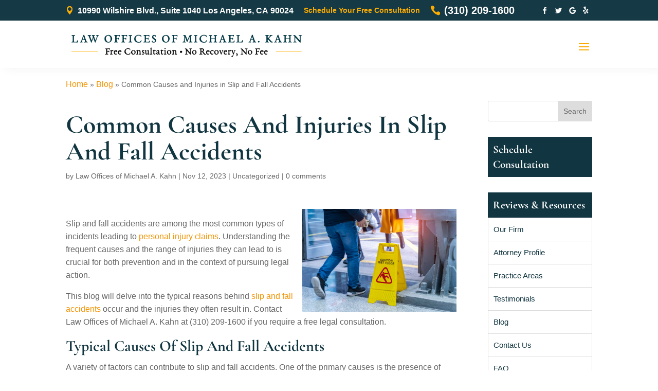

--- FILE ---
content_type: text/css; charset=utf-8
request_url: https://www.michaelkahnlaw.com/wp-content/cache/busting/1/wp-content/plugins/wp-fuse/public/css/style-4.5.css
body_size: -56
content:
/* 
 Plugin:     Fuse
 Author:         Webstract
 Author URI:     https://www.webstract.com/
*/ 





/* ------------------------------------------------------------------------- 
Click to call button
------------------------------------------------------------------------- */

.fuse-click-to-call-button {
	display: none;
}
.fuse-click-to-call-button a {
	color: #fff;
	background-color: #000;
	position: fixed;
	bottom: 0;
	width: 100%;
	text-align: center;
	display: block;
	z-index: 10000;
	height: 60px;
	font-size: 20px;
	line-height: 60px;
	text-decoration: none !important;
}

@media (max-width: 736px) {
	.fuse-click-to-call-button {
		display: block;
	}
}

--- FILE ---
content_type: text/css; charset=utf-8
request_url: https://www.michaelkahnlaw.com/wp-content/cache/busting/1/wp-content/themes/Fuse/style-1723118847.css
body_size: 3777
content:
/* 
 Theme Name:     Fuse
 Author:         Webstract Marketing
 Author URI:     https://www.webstractmarketing.com/
 Template:       Divi
 Version:        1.0
*/ 

/* ----------- Formstack CSS Classes ------------------------------------------------------------------------ */
/* https://help.formstack.com/hc/en-us/articles/360019519891-Custom-Form-Themes-and-CSS --------------------- */
/* ---------------------------------------------------------------------------------------------------------- */


/* ----------- PUT YOUR CUSTOM CSS BELOW THIS LINE -- DO NOT EDIT ABOVE THIS LINE --------------------------- */ 

.home #breadcrumbs {
    border: 0;
    clip: rect(1px, 1px, 1px, 1px);
    clip-path: inset(50%);
    height: 1px;
    margin: -1px;
    overflow: hidden;
    padding: 0;
    position: absolute;
    width: 1px;
    word-wrap: normal !important;
}

.color-highlight {
    color: #fbac02;
}
.divider {
    height: 5px;
    background: #fbac02;
    border: 0;
    margin-bottom: 20px;
}
.divider-mini {
    width: 45px;
}

.et-fixed-header #logo {
    max-height: 80%;
}

/* header */

header#main-header {
    box-shadow: 10px 0px 20px rgba(0,29,74,0.06);
}
#top-header .container {
    padding-top: 0;
}
#et-info-address {
    margin-right: 20px;
    display: flex;
    align-items: center;
    font-size: 16px;
}
#et-info-address:before {
    text-shadow: 0 0;
    font-family: ETmodules!important;
    font-weight: 400;
    font-style: normal;
    font-variant: normal;
    /*-webkit-font-smoothing: antialiased;
    -moz-osx-font-smoothing: grayscale;*/
    line-height: 1;
    text-transform: none;
    speak: none;
}

#et-info #et-info-email{
display: none;
}
#et-info-cta {
    margin-right: 20px;
}
#et-info-phone {
    font-size: 20px;
    display: flex;
    align-items: center;
}
#et-info-phone:before {
    content: "\e090";
}
#et-info-address:before {
    position: relative;
    top: 2px;
    content: "\e081";
}
#et-info-address span {
    margin-left: 4px;
}
#et-info-address span:first-child {
    margin-left: 0;
}
#et-info-phone:before,
#et-info-address:before {
    color: #fbac02;
    margin-right: 7px;
    position: relative;
    top: 0;
}
#et-info {
    width: 100%;
    font-size: 13px;
    display: flex;
    align-items: center;
    justify-content: space-between;
    padding: 10px 0;
}
#et-info .et-social-icons {
    float: right;
    display: none;
}
#et-info .header-social-links {
    float: right;
}
.et-info-left {
    display: flex;
    align-items: center;
}
#et-info-cta a {
    color: #fbac02;
}

.page-title {
    padding: 50px 0;
    background: #123641;
}
.page-title .main_title {
    font-size: 70px;
    color: #fff;
    margin: 0;
    padding-bottom: 0;
    text-align: center;
}
#top-menu a:hover,
.et-fixed-header #top-menu a:hover {
    color: #f39404 !important;
    opacity: 1 !important;
}

/* form */

.form-container.et_pb_code_0 {
    padding: 0;
    margin: 0;
}

/* footer */

.footer-top {
    background: #123641;
    text-align: center;
    color: #d6d6d6;
    border-bottom: 1px solid #3b616d;
}
.footer-top .container {
    text-align: center;
}
.footer-logo {
    display: inline-block;
    padding-top: 45px;
    padding-bottom: 35px;
}
.footer-top p {
    margin-bottom: 45px;
}
.footer-social-links {
    padding-bottom: 45px;
}
.footer-social-links li,
.header-social-links li {
    display: inline-block;
}
.footer-social-links li a img,
.header-social-links li a img {
    width: 13px;
    height: 13px;
    display: inline-block;
    margin: 0 15px;
}
.header-social-links li a img {
    margin: 0 7px;
}

#main-footer {
    background: #123641;
}
#main-footer .footer-widget .title {
    margin-bottom: 50px;
}
#footer-widgets .footer-widget .fwidget:first-child {
    width: 100%;
    margin: 0;
}
#footer-widgets .footer-widget li:before {
    background-image: url(/wp-content/themes/Fuse/img/right-chevron.png);
    width: 6px;
    height: 9px;
    border: 0;
    top: 7px;
}
#footer-widgets .footer-widget:nth-child(1) #custom_html-2 {
    margin-bottom: 20px;
}
#footer-widgets .footer-widget:nth-child(1) .custom-html-widget p:nth-child(1) {
    font-size: 16px;
}
#footer-widgets .footer-widget:nth-child(3) .title, #footer-widgets .footer-widget:nth-child(4) .title {
    visibility: hidden;
}
#footer-widgets .footer-widget:nth-child(3) #nav_menu-4 {
    margin-right: 50px;
}
#footer-widgets .footer-widget .widget_nav_menu {
    margin-bottom: 0;
}
.widget_text .textwidget p,
#footer-widgets .footer-widget li {
    line-height: 24px;
    letter-spacing: 1px;
    font-size: 13px;
}
#footer-widgets .footer-widget li {
    margin-bottom: 12px;
}
.widget_text .textwidget p {
    border-bottom: 1px solid #3b616d;
    padding: 20px 0;
}
.widget_text .textwidget p:first-child {
    padding-top: 0;
}
.widget_text .textwidget p:last-child {
    border: 0;
}
#footer-widgets .footer-widget a:hover {
    text-decoration: underline;
}
#footer-bottom {
    padding: 20px 0;
}
#footer-bottom .container {
    text-align: center;
}
#footer-bottom .fuse-footercredits {
    font-size: 13px;
    color: #7a7a7a;
}
#footer-bottom a {
    color: #fbac02;
}
#footer-bottom a:hover {
    text-decoration: underline;
}
#footer-bottom .disclaimer {
    color: #d6d6d6;
    margin-bottom: 20px;
    font-size: 12px;
}

#footer-misc-links ul {
    text-align: left;
    margin-bottom: 20px;
}
#footer-misc-links ul li {
    display: inline-block;
    margin: 0 15px 0 0;
}

.btn, .fsSubmit input.fsSubmitButton,
.fuse-form .fsBody form.fsForm .fsSubmit .fsSubmitButton  {
    color: #ffffff!important;
    border-width: 0px!important;
    border-color: rgba(0,0,0,0);
    font-size: 14px;
    font-family: 'Open Sans',Helvetica,Arial,Lucida,sans-serif!important;
    font-weight: 600!important;
    text-transform: uppercase!important;
    padding: 16px 25px !important;
    transition: all 300ms ease 0ms;
    border-radius: 0 !important;
    display: block;
}

.btn:hover, .et_pb_button:hover, .fsSubmit input.fsSubmitButton:hover,
.fuse-form .fsBody form.fsForm .fsSubmit .fsSubmitButton:hover {
    text-decoration: underline !important;
    cursor: pointer !important;
}
.btn.btn-yellow, .fsSubmit input.fsSubmitButton,
.fuse-form .fsBody form.fsForm .fsSubmit .fsSubmitButton {
    background-color: #fbac02 !important;
}
#footer-widgets .footer-widget .btn:hover {
    text-decoration: underline !important;
}

.fsForm {
    padding: 30px !important;
    box-sizing: border-box;
}

.fsBody .fsForm .fsLabel {
    color: #fff !important;
    font-family: 'Muli',Helvetica,Arial,Lucida,sans-serif !important;
    font-weight: bold;
}
.fsBody .fsValidationError .fsLabel {
    color: #000 !important;
}

.fsPage .fsRow:nth-child(2),
.fsPage .fsRow:nth-child(3) {
    width: 50%;
    padding: 0;
    margin: 0;
    float: left;
    clear: none;
}
.fsPage .fsRow .fsRowBody {
    padding: 0;
    margin: 0;
}
.fsPage .fsRow:nth-child(1),
.fsPage .fsRow:nth-child(4) {
    width: 100%;
    padding: 0;
    margin: 0;
}
.fsPage .fsRow:nth-child(2) input,
.fsPage .fsRow:nth-child(4) input {
    width: 95% !important;
}
.fsPage .fsFieldRow input[type=email],
.fsPage .fsFieldRow input[type=number],
.fsPage .fsFieldRow input[type=tel],
.fsPage .fsFieldRow input[type=text],
.fsPage .fsFieldRow textarea {
    width: 100%;
    max-width: 100%;
}


.fsBody .fsForm input[type=text].fsField,
.fsBody .fsForm input[type=file].fsField,
.fsBody .fsForm input[type=number].fsField,
.fsBody .fsForm input[type=email].fsField,
.fsBody .fsForm input[type=tel].fsField,
.fsBody .fsForm textarea.fsField,
.fsBody .fsForm select.fsField,
.fsPage .fsFieldRow input[type=email]::placeholder,
.fsPage .fsFieldRow input[type=number]::placeholder,
.fsPage .fsFieldRow input[type=tel]::placeholder,
.fsPage .fsFieldRow input[type=text]::placeholder,
.fsPage .fsFieldRow textarea::placeholder {
    color: #7a7a7a;
}

.fsPage .fsFieldRow input[type=email]:focus,
.fsPage .fsFieldRow input[type=number]:focus,
.fsPage .fsFieldRow input[type=tel]:focus,
.fsPage .fsFieldRow input[type=text]:focus,
.fsPage .fsFieldRow textarea:focus {
    color: #fff !important;
}

.fsBody .fsForm input[type=text],
.fsBody .fsForm input[type=file],
.fsBody .fsForm input[type=number],
.fsBody .fsForm input[type=email],
.fsBody .fsForm input[type=tel],
.fsBody .fsForm textarea,
.fsBody .fsForm select {
    background: transparent !important;
    border: 0;
    border-bottom: 1px solid #fff;
    font-size: 19px;
    color: #fff !important;
    border-radius: 0;
}

.fuse-form .fsBody form.fsForm .fsFieldCell:nth-child(1),
.fuse-form .fsBody form.fsForm .fsFieldCell:nth-child(2){
    width: 48%;
    float: left;
}

.fuse-form .fsBody form.fsForm .fsFieldCell:nth-child(1){
    margin-right: 20px;
}

.fuse-form  .iJPmtD {
    display: block;
}



.fuse-form .fsBody form.fsForm .fsFieldCell:nth-child(3){
    clear: both;
}

.fuse-form .StyledSecurityLogo-sc-134tpw7-0.iCVXPY {
    display: none;
}

.fuse-form:before {
    content: 'Schedule Your Free Consultation';
    padding: 50px 30px 30px 30px;
    display: inline-block;
    color: #fff;
    font-family: 'Cormorant Garamond',Georgia,"Times New Roman",serif;
    font-weight: 700;
    font-size: 32px;
    line-height: 32px;
}
.fsboxshadow .fsBody .fsForm {
    padding-top: 0 !important;
    margin-top: 0 !important;
}

#sidebar .fuse-form:before,
.sidebar .fuse-form:before {
    display: none; 
}
#sidebar .fsBody .fsForm,
.sidebar .fsBody .fsForm {
    padding: 10px !important;
    margin: 0 !important;
    background: #fff;
    border-radius: 0 !important;
    border: 1px solid #ccc !important;
}
#sidebar .fsPage .fsRow:nth-child(1),
#sidebar .fsPage .fsRow:nth-child(2),
#sidebar .fsPage .fsRow:nth-child(3),
#sidebar .fsPage .fsRow:nth-child(4),
.sidebar .fsPage .fsRow:nth-child(1),
.sidebar .fsPage .fsRow:nth-child(2),
.sidebar .fsPage .fsRow:nth-child(3),
.sidebar .fsPage .fsRow:nth-child(4){
    width: 100%;
    padding: 0;
    margin: 0;
    float: left;
    clear: none;
}
#sidebar .fsPage .fsFieldRow input[type=email]::placeholder,
#sidebar .fsPage .fsFieldRow input[type=number]::placeholder,
#sidebar .fsPage .fsFieldRow input[type=tel]::placeholder,
#sidebar .fsPage .fsFieldRow input[type=text]::placeholder,
#sidebar .fsPage .fsFieldRow textarea::placeholder,
.sidebar .fsPage .fsFieldRow input[type=email]::placeholder,
.sidebar .fsPage .fsFieldRow input[type=number]::placeholder,
.sidebar .fsPage .fsFieldRow input[type=tel]::placeholder,
.sidebar .fsPage .fsFieldRow input[type=text]::placeholder,
.sidebar .fsPage .fsFieldRow textarea::placeholder{
    opacity: 0;
}
#sidebar .fsBody .fsForm input[type=text].fsField,
#sidebar .fsBody .fsForm input[type=file].fsField,
#sidebar .fsBody .fsForm input[type=number].fsField,
#sidebar .fsBody .fsForm input[type=email].fsField,
#sidebar .fsBody .fsForm input[type=tel].fsField,
#sidebar .fsBody .fsForm textarea.fsField,
#sidebar .fsBody .fsForm select.fsField,
.sidebar .fsBody .fsForm input[type=text].fsField,
.sidebar .fsBody .fsForm input[type=file].fsField,
.sidebar .fsBody .fsForm input[type=number].fsField,
.sidebar .fsBody .fsForm input[type=email].fsField,
.sidebar .fsBody .fsForm input[type=tel].fsField,
.sidebar .fsBody .fsForm textarea.fsField,
.sidebar .fsBody .fsForm select.fsField {
    font-size: 12px;
    color: #123641 !important;
}
#sidebar .fsBody .fsForm .fsLabel,
.sidebar .fsBody .fsForm .fsLabel{
    color: #123641 !important;
}

.home .et_pb_blog_0 .pagination {
    display: none;
}
.et_pb_blog_0 .et_pb_post .entry-title {
    margin-top: 10px;
    margin-bottom: 10px;
}
.et_pb_blog_0 .et_pb_post .post-content p {
    margin-top: 15px;
}
.et_pb_blog_0 .et_pb_post .post-content .more-link {
    color: #e19a02 !important;
    text-transform: capitalize;
    margin-top: 21px;
    display: inline-block;
}

.mobile_menu_bar:before {
    color: #fbac02;
}
.et_mobile_menu {
        border-top: 3px solid #fbac02;
}

.testimonials .et_pb_testimonial_portrait {
    display: none;
}
.testimonials .et_pb_testimonial_description {
    margin-left: 0 !important;
}

#main-content {
    padding-bottom: 40px;
}
#main-content .container {
    padding-top: 0 !important;
}
.home #main-content {
    padding-bottom: 0;
}

#breadcrumbs {
    padding: 20px 0;
}
#breadcrumbs a {
    font-size: 16px;
}
#breadcrumbs a:hover {
    text-decoration: underline;
}

a {
    color: #f39404;
}
.fuse-phone a {
    color: #fff;
}
.fuse-phone a {
    color: #f39404;
}
#left-area a:hover {
    text-decoration: underline;
}

#left-area p, #left-area li, .et_pb_post {
    font-size: 16px;
    line-height: 25px;
}
#left-area ul {
    margin-left: 6px;
}

#main-content .container:before {
    background: none;
}

p:not(.has-background):last-of-type {
    padding-bottom: 20px;
}

.et_pb_accordion .et_pb_toggle {
    position: relative;
    margin-bottom: 10px;
}

.basic-page-layout {
    padding: 0;
}
.basic-page-content-left {
    width: 77.25% !important;
    margin-right: 0 !important;
    padding-right: 3%;
}
.basic-page-content-right {
    width: 22.75% !important;
    padding-left: 30px;
}
.basic-page-content-right .sidebar {
    padding-right: 0;
}
.basic-page-content-right .sidebar .et_pb_widget {
    margin-bottom: 30px;
}

.widgettitle {
    background: #123641;
    color: #fff;
    padding: 10px;
    font-size: 21px !important;
}
#sidebar a, .sidebar a {
    color: #123641 !important;
    font-size: 15px;
}
#sidebar a:hover, .sidebar a:hover {
    color: #f39404 !important;
}
#sidebar .menu, .sidebar .menu {
    background: #fff;
}
#sidebar .menu li, .sidebar .menu li {
    padding: 10px;
    border: 1px solid #ddd;
    margin-bottom: 0;
    border-bottom: 0;
}
#sidebar .menu li:last-child, .sidebar .menu li:last-child {
    border-bottom: 1px solid #ddd;
}

h1, h2, h3, h4, h5, h6 {
    text-transform: capitalize;
}

h2, h3, h4, h5, h6 {
    color: #f39404;
    font-weight: bold;
    padding-bottom: 20px;
}
h3, h4, h5, h6 {
    padding-top: 20px;
}
.home h2, .home h3, .home h4, .home h5, .home h6 {
    padding-bottom: inherit;
    padding-top: inherit;
}
h2 {
    font-size: 50px;
    line-height: 52px;
    color: #123641;
}
h3 {
    font-size: 33px;
    line-height: 35px;
}
h4 {
    font-size: 27px;
    line-height: 29px;
}

.practice-areas .et_pb_module .et_pb_text_inner .learn-more {
    position: relative;
    overflow: hidden;
    transition: max-height .4s ease 0s, margin-top .4s ease 0s;
    max-height: 0;
    margin-top: 0;
    padding: 0;
    font-style: italic;
    text-transform: capitalize;
}
.practice-areas .et_pb_module:hover .et_pb_text_inner .learn-more {
    max-height: 2em;
    margin-top: .25em;
}
.practice-areas .et_pb_module {
    display: table;
    width: 100%;
}
.practice-areas .et_pb_module .et_pb_text_inner {
    display: table-cell;
    vertical-align: middle;
    padding: 0 20px;
}

.entry-title {
    padding-bottom: 10px;
}

#left-area p.page-top-link {
    background: #fdf1df;
    padding: 10px;
    text-align: center !important;
    margin-bottom: 20px;
    border-radius: 3px;
}
#left-area p.page-top-link a {
    text-decoration: underline;
}

.et_pb_blog_grid h2, .et_pb_post h2 {
    font-size: 50px;
    padding-bottom: 10px;
}
.single-post h1.entry-title {
    font-size: 50px;
    font-weight: bold;
    line-height: 52px;
    color: #123641;
}
.single-post .et_pb_blog_grid h2, .single-post .et_pb_post h2 {
    font-size: 40px;
    line-height: 42px;
}

.bottom-cta {
    margin: 0 auto;
    background-color: #163a45;
    color: #fff;
    padding: 25px;
    font-size: 30px;
    line-height: 35px;
    box-shadow: 15px 15px #fbac02;
    text-align: center;
    font-style: italic;
    margin-top: 20px;
    margin-bottom: 50px;
    display: flex;
    align-items: center;
    justify-content: space-between;
    width: 1080px;
}
.bottom-cta .btn {
    font-style: normal;
    border: 2px solid #fff !important;
}
.bottom-cta .btn:hover {
    background: #fff;
    color: #163a45 !important;
    text-decoration: none !important;
}
.bottom-cta p {
    padding-bottom: 0 !important; 
}
.home .bottom-cta {
    display: none;
}

.blog #left-area, .post-template-default #left-area {
    padding-top: 20px;
}

.post-template-default #left-area h2 {
    font-size: 30px;
    line-height: 37px;
}

#page-container .happy-clients-row .et_pb_testimonial_0.et_pb_testimonial {
    background-size: 50px 38px;
}

h3.heading-covid {
    font-size: 25px;
    font-weight: 700;
    margin-bottom: 22px;
    text-transform: inherit;
}

.yelp-icon{
    width: 11px !important;
    height: 15px !important;
}

@media only screen and (min-width: 980px) and (max-width: 1350px) {

    nav#top-menu-nav {
        display: none;
    }
    #et_mobile_nav_menu {
        display: block;
    }
    
}

@media only screen and (min-width: 980px) and (max-width: 1200px) {

    .bottom-cta {
        width: 90%;
        font-size: 25px;
    }
    
}
    
@media only screen and (max-width: 576px) {
    .wp-block-image .alignright {
        float: none;
        width: 100%;
        margin-left: 0;
    }
    .wp-block-image .alignright img {
        width: 100%;
    }
}

@media only screen and (max-width: 980px) {
    .et_pb_blog_grid h2,
    .et_pb_post h2,
    .single-post h1.entry-title {
        font-size: 30px;
        line-height: 37px;
    }
    .single-post .et_pb_blog_grid h2,
    .single-post .et_pb_post h2,
    .parent-pageid-1368 h2 {
        font-size: 25px;
        line-height: 32px;
    }
    img.alignright {
        padding-bottom: 20px;
    }
    .page-title {
        padding: 35px 20px;
    }
    .page-title .main_title {
        font-size: 50px;
        line-height: 57px;
    }
    .et_pb_blog_grid .size-1of2:first-child article:nth-child(2) {
        display: none;
    }
    #footer-misc-links ul {
        text-align: center;
    }
    #footer-widgets .footer-widget:nth-child(2) {
        margin-top: 50px !important;
    }
    #footer-widgets .footer-widget:nth-child(4) {
        clear: both;
    }
    
    .bottom-cta {
        width: 90%;
        font-size: 25px;
    }
    
    #footer-widgets .footer-widget:nth-child(3) .fwidget:first-child,
    #footer-widgets .footer-widget:nth-child(4) .fwidget:first-child {
        display: none;
    }
    
    #sidebar, .sidebar {
        margin-top: 50px;
    }
    
    #footer-widgets .footer-widget:nth-child(1) {
        width: 100% !important;
        margin: 0 !important;
    }
    #footer-widgets .footer-widget:nth-child(1) #custom_html-6 {
        margin-bottom: 20px;
    }
    
    .flex-wrap {
        display: flex;
        align-items: center;
    }
    .flex-wrap .et_pb_column {
        width: 50%;
    }
    .flex-wrap .order-2 .et_pb_module h2, .flex-wrap .order-2 .et_pb_module h4 {
        text-align: right !important;
        padding-right: 30px;
    }
    .flex-wrap .et_pb_module h2, .flex-wrap .et_pb_module h4 {
        padding-left: 30px;
    }
    .founder h2 {
        padding-bottom: 0;
    }
    
    .et_header_style_left #logo, .et_header_style_split #logo {
        max-width: 80%;
    }
    .mobile_menu_bar {
        bottom: 12px;
        padding-bottom: 0 !important;
    }
    .happy-clients-row .et_pb_column:first-child {
        margin-top: 0;
    }
    div#top-header {
        display: none;
    }
    .form-container.et_pb_code_0 {
        margin-right: -20vw!important;
        margin-left: 0vw!important;
    }
    .footer-widget .widget_text {
        display: block;
        width: 100%;
    }
    #main-footer .footer-widget .title {
        margin-bottom: 15px;
    }
    .basic-page-content-left {
        width: 100% !important;
        margin-right: 0 !important;
        padding-right: 0% !important;
    }
    .basic-page-content-right {
        width: 100% !important;
        padding-left: 0 !important;
    }
    .basic-page-content-right .sidebar {
        padding-right: 0;
    }
    .basic-page-content-right .sidebar .et_pb_widget {
        width: 100%;
    }
    /*
    #footer-widgets .footer-widget:nth-child(3) {
        margin: 0 7.5% 7.5% 0!important;
    }
    */
}
@media only screen and (min-width: 768px) and (max-width: 980px) {
    #footer-widgets .footer-widget:nth-child(3) {
        margin-top: 94px !important;
        display: block;
    }

    .covid-msg-box {
    width: 100% !important;
}
}
@media only screen and (max-width: 768px) {
    img.alignright {
        width: 100%;
    }
    .covid-msg-box {
    width: 100% !important;
}
    #footer-widgets .btn-yellow {
        display: inline-block;
    }
    .bottom-cta {
        display: block;
        font-size: 26px;
    }
    .bottom-cta .cta-left b,
    .bottom-cta .cta-left span {
        display: block;
    }
    .bottom-cta .btn {
        margin-top: 20px;
    }
    
    #footer-widgets .btn-yellow {
        display: block;
    }
    #footer-widgets .footer-widget:nth-child(3) #nav_menu-2 {
        margin-bottom: 0 !important;
    }
    .fsPage .fsRow:nth-child(2), .fsPage .fsRow:nth-child(3) {
        width: 100%;
    }
    .fsPage .fsRow:nth-child(2) input, .fsPage .fsRow:nth-child(4) input {
        width: 100% !important;
    }
    .bottom-cta {
        width: 75%;
    }
    
    .flex-wrap {
        display: flex !important;
        flex-wrap: wrap;
    }
    .flex-wrap .et_pb_column {
        width: 100%;
    }
    .flex-wrap h2 {
        padding-bottom: 0;
    }
    .flex-wrap .order-1 {
        order: 1;
    }
    .flex-wrap .order-2 {
        order: 2;
        margin-bottom: 0;
    }
    
    .flex-wrap .order-2 .et_pb_module h2, .flex-wrap .order-2 .et_pb_module h4 {
        text-align: left !important;
        padding-right: 0;
    }
    .flex-wrap .et_pb_module h2, .flex-wrap .et_pb_module h4 {
        padding-left: 0;
    }

    .fuse-form .fsBody form.fsForm .fsFieldCell:nth-child(1),
.fuse-form .fsBody form.fsForm .fsFieldCell:nth-child(2){
    width: 100%;
    float: left;
}

.fuse-form .fsBody form.fsForm .fsFieldCell:nth-child(1){
    margin-right: 0;
}
}

@media only screen and (min-width: 980px) and (max-width: 1200px) {
    #et-info-address {
        display: none;
    }
}
@media only screen and (min-width: 981px) and (max-width: 1330px) {
    
}